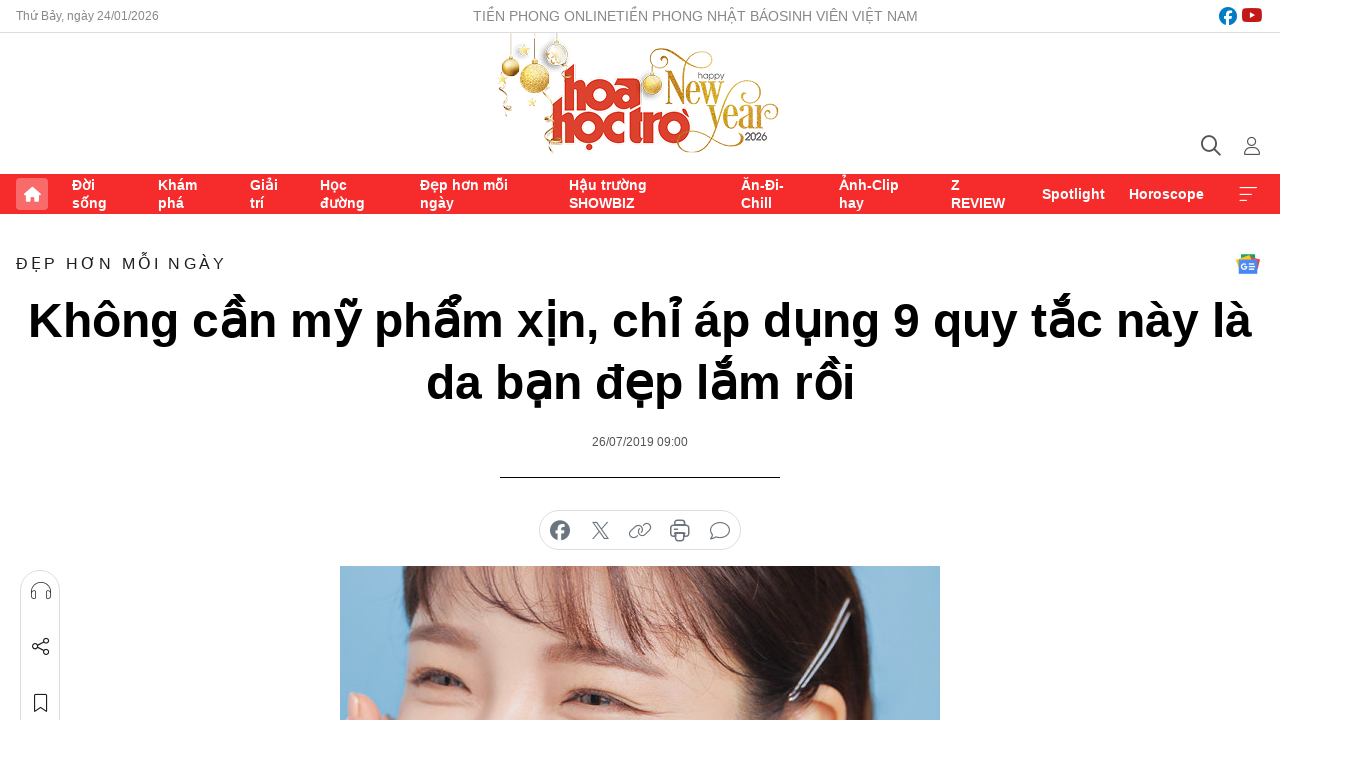

--- FILE ---
content_type: text/html;charset=utf-8
request_url: https://hoahoctro.tienphong.vn/khong-can-my-pham-xin-chi-ap-dung-9-quy-tac-nay-la-da-ban-dep-lam-roi-post1212620.tpo
body_size: 14771
content:
<!DOCTYPE html> <html lang="vi" class="hht "> <head> <title>Không cần mỹ phẩm xịn, chỉ áp dụng 9 quy tắc này là da bạn đẹp lắm rồi | Báo điện tử Tiền Phong</title> <meta name="description" content="Chỉ với những thói quen khoa học và tránh các sai lầm nhỏ nhặt hàng ngày thôi là da bạn đã đẹp rồi. "/> <meta name="keywords" content=""/> <meta name="news_keywords" content=""/> <meta http-equiv="Content-Type" content="text/html; charset=utf-8" /> <meta http-equiv="X-UA-Compatible" content="IE=edge"/> <meta http-equiv="refresh" content="1800" /> <meta name="revisit-after" content="1 days" /> <meta name="viewport" content="width=device-width, initial-scale=1"> <meta http-equiv="content-language" content="vi" /> <meta name="format-detection" content="telephone=no"/> <meta name="format-detection" content="address=no"/> <meta name="apple-mobile-web-app-capable" content="yes"> <meta name="apple-mobile-web-app-status-bar-style" content="black"> <meta name="apple-mobile-web-app-title" content="Báo điện tử Tiền Phong"/> <meta name="referrer" content="no-referrer-when-downgrade"/> <link rel="shortcut icon" href="https://cdn.tienphong.vn/assets/web/styles/img/h2t.png" type="image/x-icon" /> <link rel="preconnect" href="https://cdn.tienphong.vn"/> <link rel="dns-prefetch" href="https://cdn.tienphong.vn"/> <link rel="dns-prefetch" href="//www.google-analytics.com" /> <link rel="dns-prefetch" href="//www.googletagmanager.com" /> <link rel="dns-prefetch" href="//stc.za.zaloapp.com" /> <link rel="dns-prefetch" href="//fonts.googleapis.com" /> <script> var cmsConfig = { domainDesktop: 'https://hoahoctro.tienphong.vn', domainMobile: 'https://hoahoctro.tienphong.vn', domainApi: 'https://api.tienphong.vn', domainStatic: 'https://cdn.tienphong.vn', domainLog: 'https://log.tienphong.vn', googleAnalytics: 'G-749R1YGL4H,UA-161062453-1', siteId: 1, pageType: 1, objectId: 1212620, adsZone: 322, allowAds: false, adsLazy: true, antiAdblock: true, }; if (window.location.protocol !== 'https:' && window.location.hostname.indexOf('tienphong.vn') !== -1) { window.location = 'https://' + window.location.hostname + window.location.pathname + window.location.hash; } var USER_AGENT=window.navigator&&window.navigator.userAgent||"",IS_MOBILE=/Android|webOS|iPhone|iPod|BlackBerry|Windows Phone|IEMobile|Mobile Safari|Opera Mini/i.test(USER_AGENT);function setCookie(e,o,i){var n=new Date,i=(n.setTime(n.getTime()+24*i*60*60*1e3),"expires="+n.toUTCString());document.cookie=e+"="+o+"; "+i+";path=/;"}function getCookie(e){var o=document.cookie.indexOf(e+"="),i=o+e.length+1;return!o&&e!==document.cookie.substring(0,e.length)||-1===o?null:(-1===(e=document.cookie.indexOf(";",i))&&(e=document.cookie.length),unescape(document.cookie.substring(i,e)))}; </script> <script> if(USER_AGENT && USER_AGENT.indexOf("facebot") <= 0 && USER_AGENT.indexOf("facebookexternalhit") <= 0) { var query = ''; var hash = ''; if (window.location.search) query = window.location.search; if (window.location.hash) hash = window.location.hash; var canonicalUrl = 'https://hoahoctro.tienphong.vn/khong-can-my-pham-xin-chi-ap-dung-9-quy-tac-nay-la-da-ban-dep-lam-roi-post1212620.tpo' + query + hash ; var curUrl = decodeURIComponent(window.location.href); if(!location.port && canonicalUrl.startsWith("http") && curUrl != canonicalUrl){ window.location.replace(canonicalUrl); } } </script> <meta property="fb:app_id" content="398178286982123"/> <meta property="fb:pages" content="102790913161840"/> <meta name="author" content="Báo điện tử Tiền Phong" /> <meta name="copyright" content="Copyright © 2026 by Báo điện tử Tiền Phong" /> <meta name="RATING" content="GENERAL" /> <meta name="GENERATOR" content="Báo điện tử Tiền Phong" /> <meta content="Báo điện tử Tiền Phong" itemprop="sourceOrganization" name="source"/> <meta content="news" itemprop="genre" name="medium"/> <meta name="robots" content="noarchive, max-image-preview:large, index, follow" /> <meta name="GOOGLEBOT" content="noarchive, max-image-preview:large, index, follow" /> <link rel="canonical" href="https://hoahoctro.tienphong.vn/khong-can-my-pham-xin-chi-ap-dung-9-quy-tac-nay-la-da-ban-dep-lam-roi-post1212620.tpo" /> <meta property="og:site_name" content="Báo điện tử Tiền Phong"/> <meta property="og:rich_attachment" content="true"/> <meta property="og:type" content="article"/> <meta property="og:url" content="https://hoahoctro.tienphong.vn/khong-can-my-pham-xin-chi-ap-dung-9-quy-tac-nay-la-da-ban-dep-lam-roi-post1212620.tpo"/> <meta property="og:image" content="https://cdn.tienphong.vn/images/bdfc554ea35983ad68a96e0050b6e2cb727a69e0663bc6321747f6e79028d362ca5827e6927b8efa4114243ca0f4612c45a151091c37140ecae8c327e1ef1968ae36ec2b37d0ce26295c4490e7a0f209/5d3aa063b7dfa-kem-duong-trang-600x450.jpg.webp"/> <meta property="og:image:width" content="1200"/> <meta property="og:image:height" content="630"/> <meta property="og:title" content="Không cần mỹ phẩm xịn, chỉ áp dụng 9 quy tắc này là da bạn đẹp lắm rồi"/> <meta property="og:description" content="Chỉ với những thói quen khoa học và tránh các sai lầm nhỏ nhặt hàng ngày thôi là da bạn đã đẹp rồi. "/> <meta name="twitter:card" value="summary"/> <meta name="twitter:url" content="https://hoahoctro.tienphong.vn/khong-can-my-pham-xin-chi-ap-dung-9-quy-tac-nay-la-da-ban-dep-lam-roi-post1212620.tpo"/> <meta name="twitter:title" content="Không cần mỹ phẩm xịn, chỉ áp dụng 9 quy tắc này là da bạn đẹp lắm rồi"/> <meta name="twitter:description" content="Chỉ với những thói quen khoa học và tránh các sai lầm nhỏ nhặt hàng ngày thôi là da bạn đã đẹp rồi. "/> <meta name="twitter:image" content="https://cdn.tienphong.vn/images/bdfc554ea35983ad68a96e0050b6e2cb727a69e0663bc6321747f6e79028d362ca5827e6927b8efa4114243ca0f4612c45a151091c37140ecae8c327e1ef1968ae36ec2b37d0ce26295c4490e7a0f209/5d3aa063b7dfa-kem-duong-trang-600x450.jpg.webp"/> <meta name="twitter:site" content="@Báo điện tử Tiền Phong"/> <meta name="twitter:creator" content="@Báo điện tử Tiền Phong"/> <meta property="article:publisher" content="https://www.facebook.com/www.tienphong.vn/" /> <meta property="article:tag" content=""/> <meta property="article:section" content="Đẹp hơn mỗi ngày,Hoa học trò" /> <meta property="article:published_time" content="2019-07-26T16:00:00+0700"/> <meta property="article:modified_time" content="2019-07-26T13:41:27+0700"/> <script type="application/ld+json"> { "@context" : "https://schema.org", "@type" : "WebSite", "name": "Báo điện tử Tiền Phong", "url": "https://hoahoctro.tienphong.vn", "alternateName" : "Hoa học trò, chuyên trang của Báo điện tử Tiền Phong", "potentialAction": { "@type": "SearchAction", "target": { "@type": "EntryPoint", "urlTemplate": "https://hoahoctro.tienphong.vn/search/?q={search_term_string}" }, "query-input": "required name=search_term_string" } } </script> <script type="application/ld+json"> { "@context":"http://schema.org", "@type":"BreadcrumbList", "itemListElement":[ { "@type":"ListItem", "position":1, "item":{ "@id":"https://hoahoctro.tienphong.vn/hht-dep-hon-moi-ngay/", "name":"Đẹp hơn mỗi ngày" } } ] } </script> <script type="application/ld+json"> { "@context": "http://schema.org", "@type": "NewsArticle", "mainEntityOfPage":{ "@type":"WebPage", "@id":"https://hoahoctro.tienphong.vn/khong-can-my-pham-xin-chi-ap-dung-9-quy-tac-nay-la-da-ban-dep-lam-roi-post1212620.tpo" }, "headline": "Không cần mỹ phẩm xịn, chỉ áp dụng 9 quy tắc này là da bạn đẹp lắm rồi", "description": "Chỉ với những thói quen khoa học và tránh các sai lầm nhỏ nhặt hàng ngày thôi là da bạn đã đẹp rồi.", "image": { "@type": "ImageObject", "url": "https://cdn.tienphong.vn/images/bdfc554ea35983ad68a96e0050b6e2cb727a69e0663bc6321747f6e79028d362ca5827e6927b8efa4114243ca0f4612c45a151091c37140ecae8c327e1ef1968ae36ec2b37d0ce26295c4490e7a0f209/5d3aa063b7dfa-kem-duong-trang-600x450.jpg.webp", "width" : 1200, "height" : 675 }, "datePublished": "2019-07-26T16:00:00+0700", "dateModified": "2019-07-26T13:41:27+0700", "author": { "@type": "Person", "name": "" }, "publisher": { "@type": "Organization", "name": "Báo điện tử Tiền Phong", "logo": { "@type": "ImageObject", "url": "https://cdn.tienphong.vn/assets/web/styles/img/tienphong-logo-2025.png" } } } </script> <link rel="preload" href="https://cdn.tienphong.vn/assets/web/styles/css/main.min-1.0.70.css" as="style"> <link rel="preload" href="https://cdn.tienphong.vn/assets/web/js/main.min-1.0.38.js" as="script"> <link rel="preload" href="https://common.mcms.one/assets/js/web/story.min-0.0.9.js" as="script"> <link rel="preload" href="https://cdn.tienphong.vn/assets/web/js/detail.min-1.0.19.js" as="script"> <link id="cms-style" rel="stylesheet" href="https://cdn.tienphong.vn/assets/web/styles/css/main.min-1.0.70.css"> <style>i.ic-live { background: url(http://cdn.tienphong.vn/assets/web/styles/img/liveicon-min.png) center 2px no-repeat; display: inline-block!important; background-size: contain; height: 24px; width: 48px;
} .ic-live::before { content: "";
} .rss-page li { list-style: square; margin-left: 30px;
} .rss-page li a { color: var(--primary);
} .rss-page ul ul { margin-bottom: inherit;
} .rss-page li li { list-style: circle;
} .hht .mega-menu .expand-wrapper .relate-website .tpo, .hht .mega-menu .relate-website-megamenu .tpo, .svvn .mega-menu .expand-wrapper .relate-website .tpo, .svvn .mega-menu .relate-website-megamenu .tpo { height: 30px;
} .hht .basic-box-13 .left .story:first-child .story__thumb img, .hht .basic-box-13 .right .story:first-child .story__thumb img { width: 670px;
} .hht #sdaWeb_SdaTop { padding-bottom: 20px;
}</style> <script type="text/javascript"> var _metaOgUrl = 'https://hoahoctro.tienphong.vn/khong-can-my-pham-xin-chi-ap-dung-9-quy-tac-nay-la-da-ban-dep-lam-roi-post1212620.tpo'; var page_title = document.title; var tracked_url = window.location.pathname + window.location.search + window.location.hash; var cate_path = 'hht-dep-hon-moi-ngay'; if (cate_path.length > 0) { tracked_url = "/" + cate_path + tracked_url; } </script> <script async="" src="https://www.googletagmanager.com/gtag/js?id=G-749R1YGL4H"></script> <script> window.dataLayer = window.dataLayer || []; function gtag(){dataLayer.push(arguments);} gtag('js', new Date()); gtag('config', 'G-749R1YGL4H', {page_path: tracked_url}); gtag('config', 'UA-161062453-1', {page_path: tracked_url}); </script> <script>window.dataLayer = window.dataLayer || [];dataLayer.push({'pageCategory': '/hht\-dep\-hon\-moi\-ngay'});</script> <script> window.dataLayer = window.dataLayer || []; dataLayer.push({ 'event': 'Pageview', 'articleId': '1212620', 'articleTitle': 'Không cần mỹ phẩm xịn, chỉ áp dụng 9 quy tắc này là da bạn đẹp lắm rồi', 'articleCategory': 'Đẹp hơn mỗi ngày,Hoa học trò', 'articleAlowAds': false, 'articleType': 'detail', 'articlePublishDate': '2019-07-26T16:00:00+0700', 'articleThumbnail': 'https://cdn.tienphong.vn/images/bdfc554ea35983ad68a96e0050b6e2cb727a69e0663bc6321747f6e79028d362ca5827e6927b8efa4114243ca0f4612c45a151091c37140ecae8c327e1ef1968ae36ec2b37d0ce26295c4490e7a0f209/5d3aa063b7dfa-kem-duong-trang-600x450.jpg.webp', 'articleShortUrl': 'https://hoahoctro.tienphong.vn/khong-can-my-pham-xin-chi-ap-dung-9-quy-tac-nay-la-da-ban-dep-lam-roi-post1212620.tpo', 'articleFullUrl': 'https://hoahoctro.tienphong.vn/khong-can-my-pham-xin-chi-ap-dung-9-quy-tac-nay-la-da-ban-dep-lam-roi-post1212620.tpo', }); </script> <script type='text/javascript'> gtag('event', 'article_page',{ 'articleId': '1212620', 'articleTitle': 'Không cần mỹ phẩm xịn, chỉ áp dụng 9 quy tắc này là da bạn đẹp lắm rồi', 'articleCategory': 'Đẹp hơn mỗi ngày,Hoa học trò', 'articleAlowAds': false, 'articleType': 'detail', 'articlePublishDate': '2019-07-26T16:00:00+0700', 'articleThumbnail': 'https://cdn.tienphong.vn/images/bdfc554ea35983ad68a96e0050b6e2cb727a69e0663bc6321747f6e79028d362ca5827e6927b8efa4114243ca0f4612c45a151091c37140ecae8c327e1ef1968ae36ec2b37d0ce26295c4490e7a0f209/5d3aa063b7dfa-kem-duong-trang-600x450.jpg.webp', 'articleShortUrl': 'https://hoahoctro.tienphong.vn/khong-can-my-pham-xin-chi-ap-dung-9-quy-tac-nay-la-da-ban-dep-lam-roi-post1212620.tpo', 'articleFullUrl': 'https://hoahoctro.tienphong.vn/khong-can-my-pham-xin-chi-ap-dung-9-quy-tac-nay-la-da-ban-dep-lam-roi-post1212620.tpo', }); </script> </head> <body class=" detail-page "> <div id="sdaWeb_SdaMasthead" class="rennab banner-top" data-platform="1" data-position="Web_SdaMasthead" style="display:none"> </div> <header class="site-header"> <div class="top-wrapper"> <div class="container"> <span class="time" id="today"></span> <div class="relate-website"> <a href="https://tienphong.vn" class="website tpo" target="_blank" rel="nofollow" title="Tiền Phong Online">Tiền Phong Online</a> <a href="https://tienphong.vn/nhat-bao/" class="website tpo" title="Tiền Phong Nhật báo" target="_blank" rel="nofollow">Tiền Phong Nhật báo</a> <a href="https://svvn.tienphong.vn" class="website svvn" target="_blank" rel="nofollow" title="Sinh viên Việt Nam">Sinh viên Việt Nam</a> </div> <div class="lang-social"> <div class="social"> <a href="https://www.facebook.com/hoahoctro.vn" target="_blank" rel="nofollow" title="facebook"> <i class="ic-facebook"></i> </a> <a href="https://www.youtube.com/channel/UCtalnZVcscFoCo4lrpa37CA" target="_blank" rel="nofollow" title="youtube"> <i class="ic-youtube"></i> </a> </div> </div> </div> </div> <div class="main-wrapper"> <div class="container"> <h3><a class="logo" href="/" title="Báo điện tử Tiền Phong">Báo điện tử Tiền Phong</a></h3> <div class="search-wrapper"> <span class="ic-search"></span> <div class="search-form"> <input class="form-control txtsearch" placeholder="Tìm kiếm"> <i class="ic-close"></i> </div> </div> <div class="user" id="userprofile"> <span class="ic-user"></span> </div> </div> </div> <div class="navigation-wrapper"> <div class="container"> <ul class="menu"> <li><a href="/" class="home" title="Trang chủ">Trang chủ</a></li> <li> <a class="text" href="https://hoahoctro.tienphong.vn/hht-doi-song/" title="Đời sống">Đời sống</a> </li> <li> <a class="text" href="https://hoahoctro.tienphong.vn/hht-kham-pha/" title="Khám phá">Khám phá</a> </li> <li> <a class="text" href="https://hoahoctro.tienphong.vn/hht-giai-tri/" title="Giải trí">Giải trí</a> </li> <li> <a class="text" href="https://hoahoctro.tienphong.vn/hht-hoc-duong/" title="Học đường">Học đường</a> </li> <li> <a class="text" href="https://hoahoctro.tienphong.vn/hht-dep-hon-moi-ngay/" title="Đẹp hơn mỗi ngày">Đẹp hơn mỗi ngày</a> </li> <li> <a class="text" href="https://hoahoctro.tienphong.vn/hht-hau-truong-showbiz/" title="Hậu trường SHOWBIZ">Hậu trường SHOWBIZ</a> </li> <li> <a class="text" href="https://hoahoctro.tienphong.vn/hht-an-di-chill/" title="Ăn-Đi-Chill">Ăn-Đi-Chill</a> </li> <li> <a class="text" href="https://hoahoctro.tienphong.vn/hht-anh-clip-hay/" title="Ảnh-Clip hay">Ảnh-Clip hay</a> </li> <li> <a class="text" href="https://hoahoctro.tienphong.vn/z-review/" title="Z REVIEW">Z REVIEW</a> </li> <li> <a class="text" href="https://hoahoctro.tienphong.vn/hht-spotlight/" title="Spotlight">Spotlight</a> </li> <li> <a class="text" href="https://hoahoctro.tienphong.vn/hht-horoscope/" title="Horoscope">Horoscope</a> </li> <li><a href="javascript:void(0);" class="expansion" title="Xem thêm">Xem thêm</a></li> </ul> <div class="mega-menu"> <div class="container"> <div class="menu-wrapper"> <div class="wrapper"> <span class="label">Chuyên mục</span> <div class="item"> <a class="title" href="https://hoahoctro.tienphong.vn/hht-doi-song/" title="Đời sống">Đời sống</a> </div> <div class="item"> <a class="title" href="https://hoahoctro.tienphong.vn/hht-kham-pha/" title="Khám phá">Khám phá</a> </div> <div class="item"> <a class="title" href="https://hoahoctro.tienphong.vn/hht-giai-tri/" title="Giải trí">Giải trí</a> </div> <div class="item"> <a class="title" href="https://hoahoctro.tienphong.vn/hht-hoc-duong/" title="Học đường">Học đường</a> </div> <div class="item"> <a class="title" href="https://hoahoctro.tienphong.vn/hht-dep-hon-moi-ngay/" title="Đẹp hơn mỗi ngày">Đẹp hơn mỗi ngày</a> </div> <div class="item"> <a class="title" href="https://hoahoctro.tienphong.vn/hht-hau-truong-showbiz/" title="Hậu trường SHOWBIZ">Hậu trường SHOWBIZ</a> </div> <div class="item"> <a class="title" href="https://hoahoctro.tienphong.vn/hht-an-di-chill/" title="Ăn-Đi-Chill">Ăn-Đi-Chill</a> </div> <div class="item"> <a class="title" href="https://hoahoctro.tienphong.vn/hht-anh-clip-hay/" title="Ảnh-Clip hay">Ảnh-Clip hay</a> </div> <div class="item"> <a class="title" href="https://hoahoctro.tienphong.vn/z-review/" title="Z REVIEW">Z REVIEW</a> </div> <div class="item"> <a class="title" href="https://hoahoctro.tienphong.vn/hht-spotlight/" title="Spotlight">Spotlight</a> </div> <div class="item"> <a class="title" href="https://hoahoctro.tienphong.vn/hht-dung-bo-lo/" title="Đừng bỏ lỡ!">Đừng bỏ lỡ!</a> </div> <div class="item"> <a class="title" href="https://hoahoctro.tienphong.vn/hht-horoscope/" title="Horoscope">Horoscope</a> </div> <div class="item"> <a class="title" href="https://hoahoctro.tienphong.vn/hht-suoi-am-trai-tim/" title="Sưởi ấm trái tim">Sưởi ấm trái tim</a> </div> <div class="item"> <a class="title" href="https://hoahoctro.tienphong.vn/hht-cong-dan-so/" title="Công dân số">Công dân số</a> </div> <div class="item"> <a class="title" href="https://hoahoctro.tienphong.vn/hht-cam-nang-teen/" title="Cẩm nang teen">Cẩm nang teen</a> </div> <div class="item"> <a class="title" href="https://hoahoctro.tienphong.vn/hht-ket-noi-hoa-hoc-tro/" title="Kết nối Hoa Học Trò">Kết nối Hoa Học Trò</a> </div> </div> </div> <div class="expand-wrapper"> <div class="relate-website"> <span class="title">Các trang khác</span> <a href="https://tienphong.vn" class="website tpo" target="_blank" rel="nofollow" title="Tiền Phong Online">Tiền Phong Online</a> <a href="https://svvn.tienphong.vn" class="website svvn" target="_blank" rel="nofollow" title="Sinh viên Việt Nam">Sinh viên Việt Nam</a> </div> <div class="wrapper"> <span class="title">Liên hệ quảng cáo</span> <span class="text"> <i class="ic-phone"></i> <a href="tel:+84909559988">0909559988</a> </span> <span class="text"> <i class="ic-mail"></i> <a href="mailto:booking@baotienphong.com.vn">booking@baotienphong.com.vn</a> </span> </div> <div class="wrapper"> <span class="title">Tòa soạn</span> <span class="text"> <i class="ic-location"></i> <address>15 Hồ Xuân Hương, Hà Nội</address> </span> <span class="text"> <i class="ic-phone"></i> <a href="tel:+842439431250">024.39431250</a> </span> </div> <div class="wrapper"> <span class="title">Đặt mua báo in</span> <span class="text"> <i class="ic-phone"></i> <a href="tel:+842439439664">(024)39439664</a> </span> <span class="text"> <i class="ic-phone"></i> <a href="tel:+84908988666">0908988666</a> </span> </div> <div class="wrapper"> <a href="/ban-doc-lam-bao.tpo" class="send" title="Bạn đọc làm báo"><i class="ic-send"></i>Bạn đọc làm báo</a> <a href="#" class="companion" title="Đồng hành cùng Tiền phong">Đồng hành cùng Tiền phong</a> </div> <div class="link"> <a href="/toa-soan.tpo" class="text" title="Giới thiệu<">Giới thiệu</a> <a href="/nhat-bao/" class="text" title="Nhật báo">Nhật báo</a> <a href="/topics.html" class="text" title="Sự kiện">Sự kiện</a> <a href="/quang-cao.tpo" class="text" title="Quảng cáo">Quảng cáo</a> </div> <div class="top-social"> <a href="javascript:void(0);" class="title" title="Theo dõi Báo Tiền phong trên">Theo dõi Báo Tiền phong trên</a> <a href="https://www.facebook.com/www.tienphong.vn/" class="facebook" target="_blank" rel="nofollow">fb</a> <a href="https://www.youtube.com/@baotienphong" class="youtube" target="_blank" rel="nofollow">yt</a> <a href="https://www.tiktok.com/@baotienphong.official" class="tiktok" target="_blank" rel="nofollow">tt</a> <a href="https://zalo.me/783607375436573981" class="zalo" target="_blank" rel="nofollow">zl</a> <a href="https://news.google.com/publications/CAAiEF9pVTo7tHQ-AT_ZBUo_100qFAgKIhBfaVU6O7R0PgE_2QVKP9dN?hl=vi&gl=VN&ceid=VN:vi" class="google" target="_blank" rel="nofollow">gg</a> </div> </div> </div> </div> </div> </div> </header> <div class="site-body"> <div id="sdaWeb_SdaBackground" class="rennab " data-platform="1" data-position="Web_SdaBackground" style="display:none"> </div> <div class="container"> <div id="sdaWeb_SdaArticeTop" class="rennab " data-platform="1" data-position="Web_SdaArticeTop" style="display:none"> </div> <div class="article"> <div class="breadcrumb breadcrumb-detail"> <h2 class="main"> <a href="https://hoahoctro.tienphong.vn/hht-dep-hon-moi-ngay/" title="Đẹp hơn mỗi ngày" class="active">Đẹp hơn mỗi ngày</a> </h2> </div> <a href="https://news.google.com/publications/CAAiEF9pVTo7tHQ-AT_ZBUo_100qFAgKIhBfaVU6O7R0PgE_2QVKP9dN?hl=vi&gl=VN&ceid=VN:vi" class="img-ggnews" target="_blank" title="Google News">Google News</a> <div class="article__header"> <h1 class="article__title cms-title"> Không cần mỹ phẩm xịn, chỉ áp dụng 9 quy tắc này là da bạn đẹp lắm rồi </h1> <div class="article__meta"> <time class="time" datetime="2019-07-26T16:00:00+0700" data-time="1564131600" data-friendly="false">26/07/2019 16:00</time> <meta class="cms-date" itemprop="datePublished" content="2019-07-26T16:00:00+0700"> </div> </div> <div class="features article__social"> <a href="#tts" title="Nghe"> <i class="ic-hear"></i>Nghe </a> <a href="javascript:void(0);" class="item" title="Chia sẻ" data-href="https://hoahoctro.tienphong.vn/khong-can-my-pham-xin-chi-ap-dung-9-quy-tac-nay-la-da-ban-dep-lam-roi-post1212620.tpo" data-rel="facebook"> <i class="ic-share"></i>Chia sẻ </a> <a href="javascript:void(0);" class="sendbookmark hidden" onclick="ME.sendBookmark(this, 1212620);" data-id="1212620" title="Lưu bài viết"> <i class="ic-bookmark"></i>Lưu tin </a> <a href="#comment1212620" title="Bình luận"> <i class="ic-feedback"></i>Bình luận </a> <a href="https://hoahoctro.tienphong.vn/hht-dep-hon-moi-ngay/" title="Trở về"> <i class="ic-leftLong"></i>Trở về </a> </div> <div class="audio-social"> <div class="social article__social"> <a href="javascript:void(0);" class="item fb" data-href="https://hoahoctro.tienphong.vn/khong-can-my-pham-xin-chi-ap-dung-9-quy-tac-nay-la-da-ban-dep-lam-roi-post1212620.tpo" data-rel="facebook" title="Facebook"> <i class="ic-facebook"></i>chia sẻ </a> <a href="javascript:void(0);" class="item twitterX" data-href="https://hoahoctro.tienphong.vn/khong-can-my-pham-xin-chi-ap-dung-9-quy-tac-nay-la-da-ban-dep-lam-roi-post1212620.tpo" data-rel="twitter" title="Twitter"> <i class="ic-twitterX"></i>chia sẻ </a> <a href="javascript:void(0);" class="item link" data-href="https://hoahoctro.tienphong.vn/khong-can-my-pham-xin-chi-ap-dung-9-quy-tac-nay-la-da-ban-dep-lam-roi-post1212620.tpo" data-rel="copy" title="Copy link"> <i class="ic-link"></i>copy link </a> <a href="javascript:void(0);" class="printer sendprint" title="In bài viết"> <i class="ic-printer"></i>in báo </a> <a href="#comment1212620" class="comment" title="Bình luận"> <i class="ic-feedback"></i>bình luận </a> </div> </div> <figure class="article__avatar "> <img class="cms-photo" src="https://cdn.tienphong.vn/images/c584fb042c0bfe767be7947fef0eb29a813d8d8046f8236f77977eb8020af63fd53cc3b444c09ca874e1e337831a9b36de00b228cdb5a7904972b970b5c8ee21/5d3aa063b7dfa-kem-duong-trang-600x450.jpg" alt="Không cần mỹ phẩm xịn, chỉ áp dụng 9 quy tắc này là da bạn đẹp lắm rồi" cms-photo-caption="Không cần mỹ phẩm xịn, chỉ áp dụng 9 quy tắc này là da bạn đẹp lắm rồi"/> </figure> <div id="sdaWeb_SdaArticleAfterAvatar" class="rennab " data-platform="1" data-position="Web_SdaArticleAfterAvatar" style="display:none"> </div> <div class="article__sapo cms-desc"> HHTO - Chỉ với những thói quen khoa học và tránh các sai lầm nhỏ nhặt hàng ngày thôi là da bạn đã đẹp rồi.
</div> <div id="sdaWeb_SdaArticleAfterSapo" class="rennab " data-platform="1" data-position="Web_SdaArticleAfterSapo" style="display:none"> </div> <div class="article__body zce-content-body cms-body" itemprop="articleBody"> <p><strong>Không dùng những mỹ phẩm “trái vùng da”</strong></p>
<p>Nếu bạn đột ngột hết kem làm ẩm thì chịu khó đừng bôi, cho đến khi có lọ mới. Tránh các phương pháp chữa cháy như lấy kem dưỡng thể bôi lên mặt, hay lấy kem làm mềm tay dùng đỡ. Những sản phẩm này quá nhiều chất dầu béo cho vùng da mặt nên có thể gây mụn. Mỗi vùng da, mỗi lứa tuổi có một cấu tạo khác nhau nên thành phần kem dưỡng sẽ khác nhau.</p>
<figure class="picture"> <img src="[data-uri]" alt="" class="lazyload cms-photo" data-large-src="https://cdn.tienphong.vn/images/f2e13314a4b37118c8db0736b61981eb4e5550242fbb93c1dc0a3e79fa698d9f9ae35b71741ada86556700a6fd75f2d3f79a67a468b8baa633f6598c360c379d/5d3aa063b7dfa-kem-duong-trang.jpg" data-src="https://cdn.tienphong.vn/images/82d82846f0198d148dc4ddbf372056044e5550242fbb93c1dc0a3e79fa698d9f9ae35b71741ada86556700a6fd75f2d3f79a67a468b8baa633f6598c360c379d/5d3aa063b7dfa-kem-duong-trang.jpg">
</figure>
<p><strong>Nước nóng không “thân” với da mặt</strong></p>
<p>Rửa mặt bằng nước nóng có thể rất dễ chịu. Cảm giác là từng lỗ chân lông mở rộng thải hết chất bã ra khỏi mặt, đúng không? Tiếp xúc với nước quá nóng ngày qua ngày có thể làm màu da mặt của bạn trở nên bất thường. Thậm chí là gây ra sự khác biệt của da vùng trán và da vùng chân tóc . Bạn sẽ trông như đang đeo mặt nạ vậy.</p>
<p><strong>Da cổ cần được chăm sóc đặc biệt</strong></p>
<p>Bạn có thể thích một làn da nâu mạnh khỏe. Nhưng khi phơi nắng, nhớ thoa kem chống nắng kĩ lưỡng cho vùng cổ vì da nơi đây mỏng và nhạy cảm. Nếu bị cháy nắng thì lâu khỏi vô cùng.</p>
<p><strong>Tránh tay không xoa xoa mặt</strong></p>
<p>Hãy nghĩ đến những món đồ mà tay bạn đã chạm vào trong suốt ngày: Tiền, quần áo, túi xách, xe cộ, người khác, thức ăn… Những món ấy đã “thân tặng” cho bạn bao nhiêu là vi khuẩn, vì vậy nên tránh thói quen đưa tay lên xoa xoa mặt. Về nhà, trước khi tẩy trang hay rửa mặt, nên vệ sinh tay sạch sẽ trước.</p>
<figure class="picture"> <img src="[data-uri]" alt="" class="lazyload cms-photo" data-large-src="https://cdn.tienphong.vn/images/f2e13314a4b37118c8db0736b61981eb7304803e53715d966f0fb447254f992f64e6cc4ccab17ff9b45f0aa35caad4e421efa14bb76fea9dc1e760ba709a28c019c1811aa3e61533dce3dad64d1517bf/5d3aa06279dd7-cham-soc-da-mat2-2018-04-15-10-54.png" data-src="https://cdn.tienphong.vn/images/82d82846f0198d148dc4ddbf372056047304803e53715d966f0fb447254f992f64e6cc4ccab17ff9b45f0aa35caad4e421efa14bb76fea9dc1e760ba709a28c019c1811aa3e61533dce3dad64d1517bf/5d3aa06279dd7-cham-soc-da-mat2-2018-04-15-10-54.png">
</figure>
<p><strong>Nước làm mềm vải có thể gây “ngộ độc” da</strong></p>
<p>Tất nhiên nước làm mềm vải sẽ không tiếp xúc trực tiếp với da mặt bạn, mà qua trung gian là chiếc bao gối. Chất mềm vải tuy làm bao gối êm ái thơm tho, sờ nắn ôm ấp rất sướng, nhưng nó sẽ tẩm một lớp chất hóa học vào bao gối. Những chất này có thể bịt kín những lỗ chân lông, gây mụn đầu đen.</p>
<p><strong>Nước hoa + Mặt trời = Đèn pin!</strong></p>
<p>Nếu vùng da được phun xịt nước hoa tiếp xúc trực tiếp với ánh sáng mặt trời, các hóa chất sẽ xảy ra phản ứng và làn da bạn phải hứng chịu tất cả! Hậu quả của dị ứng ánh sáng mặt trời do nước hoa là các loại mụn và có thể còn thâm da. Do vậy, nếu ra nắng, nên bôi nước hoa vào vùng ngực hay phần khuỷu tay có tay áo che.</p>
<figure class="picture"> <img src="[data-uri]" alt="" class="lazyload cms-photo" data-large-src="https://cdn.tienphong.vn/images/f2e13314a4b37118c8db0736b61981eb67b04cc9ef4d3d02b10c53e642ce26933cc2bc3a3b09542aaad10d49ffc7dfa07a97cf1e984be5d8c877f55c1e81db36/5d3aa06111274-xitnuochoa4202217592.jpg" data-src="https://cdn.tienphong.vn/images/82d82846f0198d148dc4ddbf3720560467b04cc9ef4d3d02b10c53e642ce26933cc2bc3a3b09542aaad10d49ffc7dfa07a97cf1e984be5d8c877f55c1e81db36/5d3aa06111274-xitnuochoa4202217592.jpg">
</figure>
<p><strong>Có một triệu tế bào da lìa đời cứ mỗi 40 phút</strong></p>
<p>Và khi chúng rơi ra khỏi cơ thể, sẽ kết hợp với các loại chất bẩn có sẵn trong môi trường làm thành một tổ hợp bụi bẩn đáng sợ. Chúng bám vào quần áo, chăn gối, tất cả các vật dụng, thành “nhà” cho vi trùng sau đó vi trùng càng dễ tiếp cận gây bệnh da cho bạn. Do vậy, ngoài vệ sinh cơ thể, nhớ vệ sinh phòng ốc, tủ quần áo của mình thường xuyên.</p>
<p><strong>Son dưỡng có thể gây nẻ môi</strong></p>
<p>Sự thật là trong thành phần của nhiều loại son dưỡng có các chất thu hút hơi ẩm. Da môi mà gặp ẩm thì sẽ phản ứng bằng cách nẻ ra, gây đau và có khi nhiễm trùng. Vì vậy son dưỡng chỉ hiệu quả tối ưu với 2 lần/ngày mà thôi. Những ai nghiện son dưỡng nên nghiên cứu lại đi nhé!</p>
<figure class="picture"> <img src="[data-uri]" alt="" class="lazyload cms-photo" data-large-src="https://cdn.tienphong.vn/images/f2e13314a4b37118c8db0736b61981ebb1276180081221b9e4399208c369e4397502d4398ca0c4c39226cad9d1fd7a1891c395aaa9493e5cdaf349cad3d4a15e/5d3aa061db11b-download.jpg" data-src="https://cdn.tienphong.vn/images/82d82846f0198d148dc4ddbf37205604b1276180081221b9e4399208c369e4397502d4398ca0c4c39226cad9d1fd7a1891c395aaa9493e5cdaf349cad3d4a15e/5d3aa061db11b-download.jpg">
</figure>
<p><strong>Thời điểm vàng để đắp mặt nạ</strong></p>
<p>Là ngay sau khi tắm. Nước sẽ làm nở các lỗ chân lông, nên nếu đắp mặt nạ lúc này, các dưỡng chất sẽ thấm nhanh và hiệu quả hơn.</p> <div id="sdaWeb_SdaArticleAfterBody" class="rennab " data-platform="1" data-position="Web_SdaArticleAfterBody" style="display:none"> </div> </div> <div class="article-footer"> <div class="article__source"> <div class="source"> <span class="name">sách Những Điều Beauty Blogger Không “Hé Răng” Với Bạn</span> </div> </div> <div id="sdaWeb_SdaArticleAfterTag" class="rennab " data-platform="1" data-position="Web_SdaArticleAfterTag" style="display:none"> </div> <div class="wrap-comment" id="comment1212620" data-id="1212620" data-type="20"></div> <div id="sdaWeb_SdaArticleAfterComment" class="rennab " data-platform="1" data-position="Web_SdaArticleAfterComment" style="display:none"> </div> </div> </div> <div class="col size-300"> <div class="main-col content-col"> <div id="sdaWeb_SdaArticleAfterBody1" class="rennab " data-platform="1" data-position="Web_SdaArticleAfterBody1" style="display:none"> </div> <div id="sdaWeb_SdaArticleAfterBody2" class="rennab " data-platform="1" data-position="Web_SdaArticleAfterBody2" style="display:none"> </div> <div class="basic-box-9"> <h3 class="box-heading"> <a href="https://hoahoctro.tienphong.vn/hht-dep-hon-moi-ngay/" title="Đẹp hơn mỗi ngày" class="title"> Cùng chuyên mục </a> </h3> <div class="box-content content-list" data-source="hht-recommendation-322"> <article class="story" data-id="1815229"> <figure class="story__thumb"> <a class="cms-link" href="https://hoahoctro.tienphong.vn/singles-inferno-5-hoa-hau-trai-dat-thanh-phan-dien-vi-dong-thai-gay-tranh-cai-post1815229.tpo" title="Single&#39;s Inferno 5: Hoa hậu Trái Đất thành &#34;phản diện&#34; vì động thái gây tranh cãi"> <img class="lazyload" src="[data-uri]" data-src="https://cdn.tienphong.vn/images/354fc1c37420ec92a573ea55e286488768f9ae6650876b886613f8c02ceb954d82c7b4b1a20891a69d61fb812a7c7ca6121716adb264d506c290b152b5e95b8605775c227a5df6adaaffaff9ebbd9055e719fed96f1ea8710a6dd2b19e2e04cc/ava-choi-mina-sue-singles-inferno-5-male-1.jpg.webp" data-srcset="https://cdn.tienphong.vn/images/354fc1c37420ec92a573ea55e286488768f9ae6650876b886613f8c02ceb954d82c7b4b1a20891a69d61fb812a7c7ca6121716adb264d506c290b152b5e95b8605775c227a5df6adaaffaff9ebbd9055e719fed96f1ea8710a6dd2b19e2e04cc/ava-choi-mina-sue-singles-inferno-5-male-1.jpg.webp 1x, https://cdn.tienphong.vn/images/425eb0a39b1a67a863aa8137d59236db68f9ae6650876b886613f8c02ceb954d82c7b4b1a20891a69d61fb812a7c7ca6121716adb264d506c290b152b5e95b8605775c227a5df6adaaffaff9ebbd9055e719fed96f1ea8710a6dd2b19e2e04cc/ava-choi-mina-sue-singles-inferno-5-male-1.jpg.webp 2x" alt="Single&#39;s Inferno 5: Hoa hậu Trái Đất thành &#34;phản diện&#34; vì động thái gây tranh cãi"> <noscript><img src="https://cdn.tienphong.vn/images/354fc1c37420ec92a573ea55e286488768f9ae6650876b886613f8c02ceb954d82c7b4b1a20891a69d61fb812a7c7ca6121716adb264d506c290b152b5e95b8605775c227a5df6adaaffaff9ebbd9055e719fed96f1ea8710a6dd2b19e2e04cc/ava-choi-mina-sue-singles-inferno-5-male-1.jpg.webp" srcset="https://cdn.tienphong.vn/images/354fc1c37420ec92a573ea55e286488768f9ae6650876b886613f8c02ceb954d82c7b4b1a20891a69d61fb812a7c7ca6121716adb264d506c290b152b5e95b8605775c227a5df6adaaffaff9ebbd9055e719fed96f1ea8710a6dd2b19e2e04cc/ava-choi-mina-sue-singles-inferno-5-male-1.jpg.webp 1x, https://cdn.tienphong.vn/images/425eb0a39b1a67a863aa8137d59236db68f9ae6650876b886613f8c02ceb954d82c7b4b1a20891a69d61fb812a7c7ca6121716adb264d506c290b152b5e95b8605775c227a5df6adaaffaff9ebbd9055e719fed96f1ea8710a6dd2b19e2e04cc/ava-choi-mina-sue-singles-inferno-5-male-1.jpg.webp 2x" alt="Single&#39;s Inferno 5: Hoa hậu Trái Đất thành &#34;phản diện&#34; vì động thái gây tranh cãi" class="image-fallback"></noscript> </a> </figure> <h2 class="story__heading" data-tracking="1815229"> <a class="cms-link " href="https://hoahoctro.tienphong.vn/singles-inferno-5-hoa-hau-trai-dat-thanh-phan-dien-vi-dong-thai-gay-tranh-cai-post1815229.tpo" title="Single&#39;s Inferno 5: Hoa hậu Trái Đất thành &#34;phản diện&#34; vì động thái gây tranh cãi"> Single's Inferno 5: Hoa hậu Trái Đất thành "phản diện" vì động thái gây tranh cãi </a> </h2> </article> <article class="story" data-id="1815081"> <figure class="story__thumb"> <a class="cms-link" href="https://hoahoctro.tienphong.vn/can-this-love-be-translated-kim-seon-ho-an-y-tinh-te-hut-them-nua-trieu-follow-post1815081.tpo" title="Can This Love Be Translated: Kim Seon Ho ẩn ý tinh tế, hút thêm nửa triệu follow"> <img class="lazyload" src="[data-uri]" data-src="https://cdn.tienphong.vn/images/354fc1c37420ec92a573ea55e28648872f2bea46132d640f11d4db10faa7a0680b01c8489fdcaab2f0e9a9f5fc5bbe5b0e808647f2b446bc7cdf09644535deab1ea002e45c9afa9fc743440c32756fe0/ava-k-drama-kim-seon-ho.jpg.webp" data-srcset="https://cdn.tienphong.vn/images/354fc1c37420ec92a573ea55e28648872f2bea46132d640f11d4db10faa7a0680b01c8489fdcaab2f0e9a9f5fc5bbe5b0e808647f2b446bc7cdf09644535deab1ea002e45c9afa9fc743440c32756fe0/ava-k-drama-kim-seon-ho.jpg.webp 1x, https://cdn.tienphong.vn/images/425eb0a39b1a67a863aa8137d59236db2f2bea46132d640f11d4db10faa7a0680b01c8489fdcaab2f0e9a9f5fc5bbe5b0e808647f2b446bc7cdf09644535deab1ea002e45c9afa9fc743440c32756fe0/ava-k-drama-kim-seon-ho.jpg.webp 2x" alt="Can This Love Be Translated: Kim Seon Ho ẩn ý tinh tế, hút thêm nửa triệu follow"> <noscript><img src="https://cdn.tienphong.vn/images/354fc1c37420ec92a573ea55e28648872f2bea46132d640f11d4db10faa7a0680b01c8489fdcaab2f0e9a9f5fc5bbe5b0e808647f2b446bc7cdf09644535deab1ea002e45c9afa9fc743440c32756fe0/ava-k-drama-kim-seon-ho.jpg.webp" srcset="https://cdn.tienphong.vn/images/354fc1c37420ec92a573ea55e28648872f2bea46132d640f11d4db10faa7a0680b01c8489fdcaab2f0e9a9f5fc5bbe5b0e808647f2b446bc7cdf09644535deab1ea002e45c9afa9fc743440c32756fe0/ava-k-drama-kim-seon-ho.jpg.webp 1x, https://cdn.tienphong.vn/images/425eb0a39b1a67a863aa8137d59236db2f2bea46132d640f11d4db10faa7a0680b01c8489fdcaab2f0e9a9f5fc5bbe5b0e808647f2b446bc7cdf09644535deab1ea002e45c9afa9fc743440c32756fe0/ava-k-drama-kim-seon-ho.jpg.webp 2x" alt="Can This Love Be Translated: Kim Seon Ho ẩn ý tinh tế, hút thêm nửa triệu follow" class="image-fallback"></noscript> </a> </figure> <h2 class="story__heading" data-tracking="1815081"> <a class="cms-link " href="https://hoahoctro.tienphong.vn/can-this-love-be-translated-kim-seon-ho-an-y-tinh-te-hut-them-nua-trieu-follow-post1815081.tpo" title="Can This Love Be Translated: Kim Seon Ho ẩn ý tinh tế, hút thêm nửa triệu follow"> Can This Love Be Translated: Kim Seon Ho ẩn ý tinh tế, hút thêm nửa triệu follow </a> </h2> </article> <article class="story" data-id="1814981"> <figure class="story__thumb"> <a class="cms-link" href="https://hoahoctro.tienphong.vn/show-dior-tai-paris-hyunjin-straykids-gay-bat-ngo-vuot-mat-mingyu-seventeen-post1814981.tpo" title="Show Dior tại Paris: Hyunjin StrayKids gây bất ngờ, &#34;vượt mặt&#34; Mingyu SEVENTEEN"> <img class="lazyload" src="[data-uri]" data-src="https://cdn.tienphong.vn/images/354fc1c37420ec92a573ea55e28648874e7f45b91c12f7dc9110489463f0c41b4a94e859c1338a50cd1cce209a43a9eb14054e5c757080001cce996a69321777/ava-dior-paris-0126.jpg.webp" data-srcset="https://cdn.tienphong.vn/images/354fc1c37420ec92a573ea55e28648874e7f45b91c12f7dc9110489463f0c41b4a94e859c1338a50cd1cce209a43a9eb14054e5c757080001cce996a69321777/ava-dior-paris-0126.jpg.webp 1x, https://cdn.tienphong.vn/images/425eb0a39b1a67a863aa8137d59236db4e7f45b91c12f7dc9110489463f0c41b4a94e859c1338a50cd1cce209a43a9eb14054e5c757080001cce996a69321777/ava-dior-paris-0126.jpg.webp 2x" alt="Show Dior tại Paris: Hyunjin StrayKids gây bất ngờ, &#34;vượt mặt&#34; Mingyu SEVENTEEN"> <noscript><img src="https://cdn.tienphong.vn/images/354fc1c37420ec92a573ea55e28648874e7f45b91c12f7dc9110489463f0c41b4a94e859c1338a50cd1cce209a43a9eb14054e5c757080001cce996a69321777/ava-dior-paris-0126.jpg.webp" srcset="https://cdn.tienphong.vn/images/354fc1c37420ec92a573ea55e28648874e7f45b91c12f7dc9110489463f0c41b4a94e859c1338a50cd1cce209a43a9eb14054e5c757080001cce996a69321777/ava-dior-paris-0126.jpg.webp 1x, https://cdn.tienphong.vn/images/425eb0a39b1a67a863aa8137d59236db4e7f45b91c12f7dc9110489463f0c41b4a94e859c1338a50cd1cce209a43a9eb14054e5c757080001cce996a69321777/ava-dior-paris-0126.jpg.webp 2x" alt="Show Dior tại Paris: Hyunjin StrayKids gây bất ngờ, &#34;vượt mặt&#34; Mingyu SEVENTEEN" class="image-fallback"></noscript> </a> </figure> <h2 class="story__heading" data-tracking="1814981"> <a class="cms-link " href="https://hoahoctro.tienphong.vn/show-dior-tai-paris-hyunjin-straykids-gay-bat-ngo-vuot-mat-mingyu-seventeen-post1814981.tpo" title="Show Dior tại Paris: Hyunjin StrayKids gây bất ngờ, &#34;vượt mặt&#34; Mingyu SEVENTEEN"> Show Dior tại Paris: Hyunjin StrayKids gây bất ngờ, "vượt mặt" Mingyu SEVENTEEN </a> </h2> </article> <article class="story" data-id="1814287"> <figure class="story__thumb"> <a class="cms-link" href="https://hoahoctro.tienphong.vn/can-this-love-be-translated-2-sac-thai-doi-lap-nhan-dien-2-nhan-cach-go-youn-jung-post1814287.tpo" title="Can This Love Be Translated: 2 sắc thái đối lập nhận diện 2 nhân cách Go Youn Jung"> <img class="lazyload" src="[data-uri]" data-src="https://cdn.tienphong.vn/images/c05f96606db088cd3a74f1f32edfefb5aa63eedd70dfde071db8a22f005a89279cdcb6649e67a8bbaa3735b7a26f3639e719fed96f1ea8710a6dd2b19e2e04cc/cover-21.png.webp" data-srcset="https://cdn.tienphong.vn/images/c05f96606db088cd3a74f1f32edfefb5aa63eedd70dfde071db8a22f005a89279cdcb6649e67a8bbaa3735b7a26f3639e719fed96f1ea8710a6dd2b19e2e04cc/cover-21.png.webp 1x, https://cdn.tienphong.vn/images/3912ba2a56e023adb9d47fe748278d92aa63eedd70dfde071db8a22f005a89279cdcb6649e67a8bbaa3735b7a26f3639e719fed96f1ea8710a6dd2b19e2e04cc/cover-21.png.webp 2x" alt="Can This Love Be Translated: 2 sắc thái đối lập nhận diện 2 nhân cách Go Youn Jung"> <noscript><img src="https://cdn.tienphong.vn/images/c05f96606db088cd3a74f1f32edfefb5aa63eedd70dfde071db8a22f005a89279cdcb6649e67a8bbaa3735b7a26f3639e719fed96f1ea8710a6dd2b19e2e04cc/cover-21.png.webp" srcset="https://cdn.tienphong.vn/images/c05f96606db088cd3a74f1f32edfefb5aa63eedd70dfde071db8a22f005a89279cdcb6649e67a8bbaa3735b7a26f3639e719fed96f1ea8710a6dd2b19e2e04cc/cover-21.png.webp 1x, https://cdn.tienphong.vn/images/3912ba2a56e023adb9d47fe748278d92aa63eedd70dfde071db8a22f005a89279cdcb6649e67a8bbaa3735b7a26f3639e719fed96f1ea8710a6dd2b19e2e04cc/cover-21.png.webp 2x" alt="Can This Love Be Translated: 2 sắc thái đối lập nhận diện 2 nhân cách Go Youn Jung" class="image-fallback"></noscript> </a> </figure> <h2 class="story__heading" data-tracking="1814287"> <a class="cms-link " href="https://hoahoctro.tienphong.vn/can-this-love-be-translated-2-sac-thai-doi-lap-nhan-dien-2-nhan-cach-go-youn-jung-post1814287.tpo" title="Can This Love Be Translated: 2 sắc thái đối lập nhận diện 2 nhân cách Go Youn Jung"> <i class="ic-photo"></i> Can This Love Be Translated: 2 sắc thái đối lập nhận diện 2 nhân cách Go Youn Jung </a> </h2> </article> <article class="story" data-id="1814643"> <figure class="story__thumb"> <a class="cms-link" href="https://hoahoctro.tienphong.vn/miss-intercontinental-2026-a-hau-thu-ngan-duoc-khen-tang-kha-nang-lot-top-post1814643.tpo" title="Miss Intercontinental 2026: Á hậu Thu Ngân được khen, tăng khả năng lọt top"> <img class="lazyload" src="[data-uri]" data-src="https://cdn.tienphong.vn/images/ef4afdf69e53ab02e3c30def84b706accca5f5390228b1bafb439fc73b49bc72596ef2c88ff9570a9f3b029da379f733/ava.jpg.webp" data-srcset="https://cdn.tienphong.vn/images/ef4afdf69e53ab02e3c30def84b706accca5f5390228b1bafb439fc73b49bc72596ef2c88ff9570a9f3b029da379f733/ava.jpg.webp 1x, https://cdn.tienphong.vn/images/72e2442f7f4696ef005a178e4451c0becca5f5390228b1bafb439fc73b49bc72596ef2c88ff9570a9f3b029da379f733/ava.jpg.webp 2x" alt="Miss Intercontinental 2026: Á hậu Thu Ngân được khen, tăng khả năng lọt top"> <noscript><img src="https://cdn.tienphong.vn/images/ef4afdf69e53ab02e3c30def84b706accca5f5390228b1bafb439fc73b49bc72596ef2c88ff9570a9f3b029da379f733/ava.jpg.webp" srcset="https://cdn.tienphong.vn/images/ef4afdf69e53ab02e3c30def84b706accca5f5390228b1bafb439fc73b49bc72596ef2c88ff9570a9f3b029da379f733/ava.jpg.webp 1x, https://cdn.tienphong.vn/images/72e2442f7f4696ef005a178e4451c0becca5f5390228b1bafb439fc73b49bc72596ef2c88ff9570a9f3b029da379f733/ava.jpg.webp 2x" alt="Miss Intercontinental 2026: Á hậu Thu Ngân được khen, tăng khả năng lọt top" class="image-fallback"></noscript> </a> </figure> <h2 class="story__heading" data-tracking="1814643"> <a class="cms-link " href="https://hoahoctro.tienphong.vn/miss-intercontinental-2026-a-hau-thu-ngan-duoc-khen-tang-kha-nang-lot-top-post1814643.tpo" title="Miss Intercontinental 2026: Á hậu Thu Ngân được khen, tăng khả năng lọt top"> Miss Intercontinental 2026: Á hậu Thu Ngân được khen, tăng khả năng lọt top </a> </h2> </article> <article class="story" data-id="1814428"> <figure class="story__thumb"> <a class="cms-link" href="https://hoahoctro.tienphong.vn/hoa-hau-thanh-thuy-rang-ro-trong-bst-don-tet-binh-ngo-cua-ntk-le-thanh-hoa-post1814428.tpo" title="Hoa hậu Thanh Thủy rạng rỡ trong BST đón Tết Bính Ngọ của NTK Lê Thanh Hòa"> <img class="lazyload" src="[data-uri]" data-src="https://cdn.tienphong.vn/images/ef4afdf69e53ab02e3c30def84b706accca5f5390228b1bafb439fc73b49bc728fe29edc52b85d38bf56dd4758c56daf/ava.jpg.webp" data-srcset="https://cdn.tienphong.vn/images/ef4afdf69e53ab02e3c30def84b706accca5f5390228b1bafb439fc73b49bc728fe29edc52b85d38bf56dd4758c56daf/ava.jpg.webp 1x, https://cdn.tienphong.vn/images/72e2442f7f4696ef005a178e4451c0becca5f5390228b1bafb439fc73b49bc728fe29edc52b85d38bf56dd4758c56daf/ava.jpg.webp 2x" alt="Hoa hậu Thanh Thủy rạng rỡ trong BST đón Tết Bính Ngọ của NTK Lê Thanh Hòa"> <noscript><img src="https://cdn.tienphong.vn/images/ef4afdf69e53ab02e3c30def84b706accca5f5390228b1bafb439fc73b49bc728fe29edc52b85d38bf56dd4758c56daf/ava.jpg.webp" srcset="https://cdn.tienphong.vn/images/ef4afdf69e53ab02e3c30def84b706accca5f5390228b1bafb439fc73b49bc728fe29edc52b85d38bf56dd4758c56daf/ava.jpg.webp 1x, https://cdn.tienphong.vn/images/72e2442f7f4696ef005a178e4451c0becca5f5390228b1bafb439fc73b49bc728fe29edc52b85d38bf56dd4758c56daf/ava.jpg.webp 2x" alt="Hoa hậu Thanh Thủy rạng rỡ trong BST đón Tết Bính Ngọ của NTK Lê Thanh Hòa" class="image-fallback"></noscript> </a> </figure> <h2 class="story__heading" data-tracking="1814428"> <a class="cms-link " href="https://hoahoctro.tienphong.vn/hoa-hau-thanh-thuy-rang-ro-trong-bst-don-tet-binh-ngo-cua-ntk-le-thanh-hoa-post1814428.tpo" title="Hoa hậu Thanh Thủy rạng rỡ trong BST đón Tết Bính Ngọ của NTK Lê Thanh Hòa"> Hoa hậu Thanh Thủy rạng rỡ trong BST đón Tết Bính Ngọ của NTK Lê Thanh Hòa </a> </h2> </article> <article class="story" data-id="1814228"> <figure class="story__thumb"> <a class="cms-link" href="https://hoahoctro.tienphong.vn/phong-cach-2-nu-chinh-phim-gio-vang-ben-cuc-sang-chanh-ben-kho-hieu-het-suc-post1814228.tpo" title="Phong cách 2 nữ chính phim giờ vàng: Bên cực sang chảnh, bên khó hiểu hết sức"> <img class="lazyload" src="[data-uri]" data-src="https://cdn.tienphong.vn/images/eb9910134b03c0a748600d69b12e697c07e0d8018d83810f0f32b1fc352359c763d3cdf5e85e9076178e10c3d61253d0a68e3cc88c7eae46bd8de0d00dbd4e93/quynh-chau-27.jpg.webp" data-srcset="https://cdn.tienphong.vn/images/eb9910134b03c0a748600d69b12e697c07e0d8018d83810f0f32b1fc352359c763d3cdf5e85e9076178e10c3d61253d0a68e3cc88c7eae46bd8de0d00dbd4e93/quynh-chau-27.jpg.webp 1x, https://cdn.tienphong.vn/images/c2026b5d299bddb19cbb5bfa144c790007e0d8018d83810f0f32b1fc352359c763d3cdf5e85e9076178e10c3d61253d0a68e3cc88c7eae46bd8de0d00dbd4e93/quynh-chau-27.jpg.webp 2x" alt="Phong cách 2 nữ chính phim giờ vàng: Bên cực sang chảnh, bên khó hiểu hết sức"> <noscript><img src="https://cdn.tienphong.vn/images/eb9910134b03c0a748600d69b12e697c07e0d8018d83810f0f32b1fc352359c763d3cdf5e85e9076178e10c3d61253d0a68e3cc88c7eae46bd8de0d00dbd4e93/quynh-chau-27.jpg.webp" srcset="https://cdn.tienphong.vn/images/eb9910134b03c0a748600d69b12e697c07e0d8018d83810f0f32b1fc352359c763d3cdf5e85e9076178e10c3d61253d0a68e3cc88c7eae46bd8de0d00dbd4e93/quynh-chau-27.jpg.webp 1x, https://cdn.tienphong.vn/images/c2026b5d299bddb19cbb5bfa144c790007e0d8018d83810f0f32b1fc352359c763d3cdf5e85e9076178e10c3d61253d0a68e3cc88c7eae46bd8de0d00dbd4e93/quynh-chau-27.jpg.webp 2x" alt="Phong cách 2 nữ chính phim giờ vàng: Bên cực sang chảnh, bên khó hiểu hết sức" class="image-fallback"></noscript> </a> </figure> <h2 class="story__heading" data-tracking="1814228"> <a class="cms-link " href="https://hoahoctro.tienphong.vn/phong-cach-2-nu-chinh-phim-gio-vang-ben-cuc-sang-chanh-ben-kho-hieu-het-suc-post1814228.tpo" title="Phong cách 2 nữ chính phim giờ vàng: Bên cực sang chảnh, bên khó hiểu hết sức"> Phong cách 2 nữ chính phim giờ vàng: Bên cực sang chảnh, bên khó hiểu hết sức </a> </h2> </article> <article class="story" data-id="1813957"> <figure class="story__thumb"> <a class="cms-link" href="https://hoahoctro.tienphong.vn/can-this-love-be-translated-mot-sao-nu-co-gu-thoi-trang-chat-khong-thua-nu-chinh-post1813957.tpo" title="Can This Love Be Translated: Một sao nữ có gu thời trang chất không thua nữ chính"> <img class="lazyload" src="[data-uri]" data-src="https://cdn.tienphong.vn/images/354fc1c37420ec92a573ea55e286488735ed2a17464ac00fdedb14f376345ca0c202cefc789f52b90a34b0d3a3c6ce41e719fed96f1ea8710a6dd2b19e2e04cc/ava-hyunri.jpg.webp" data-srcset="https://cdn.tienphong.vn/images/354fc1c37420ec92a573ea55e286488735ed2a17464ac00fdedb14f376345ca0c202cefc789f52b90a34b0d3a3c6ce41e719fed96f1ea8710a6dd2b19e2e04cc/ava-hyunri.jpg.webp 1x, https://cdn.tienphong.vn/images/425eb0a39b1a67a863aa8137d59236db35ed2a17464ac00fdedb14f376345ca0c202cefc789f52b90a34b0d3a3c6ce41e719fed96f1ea8710a6dd2b19e2e04cc/ava-hyunri.jpg.webp 2x" alt="Can This Love Be Translated: Một sao nữ có gu thời trang chất không thua nữ chính"> <noscript><img src="https://cdn.tienphong.vn/images/354fc1c37420ec92a573ea55e286488735ed2a17464ac00fdedb14f376345ca0c202cefc789f52b90a34b0d3a3c6ce41e719fed96f1ea8710a6dd2b19e2e04cc/ava-hyunri.jpg.webp" srcset="https://cdn.tienphong.vn/images/354fc1c37420ec92a573ea55e286488735ed2a17464ac00fdedb14f376345ca0c202cefc789f52b90a34b0d3a3c6ce41e719fed96f1ea8710a6dd2b19e2e04cc/ava-hyunri.jpg.webp 1x, https://cdn.tienphong.vn/images/425eb0a39b1a67a863aa8137d59236db35ed2a17464ac00fdedb14f376345ca0c202cefc789f52b90a34b0d3a3c6ce41e719fed96f1ea8710a6dd2b19e2e04cc/ava-hyunri.jpg.webp 2x" alt="Can This Love Be Translated: Một sao nữ có gu thời trang chất không thua nữ chính" class="image-fallback"></noscript> </a> </figure> <h2 class="story__heading" data-tracking="1813957"> <a class="cms-link " href="https://hoahoctro.tienphong.vn/can-this-love-be-translated-mot-sao-nu-co-gu-thoi-trang-chat-khong-thua-nu-chinh-post1813957.tpo" title="Can This Love Be Translated: Một sao nữ có gu thời trang chất không thua nữ chính"> Can This Love Be Translated: Một sao nữ có gu thời trang chất không thua nữ chính </a> </h2> </article> <article class="story" data-id="1814293"> <figure class="story__thumb"> <a class="cms-link" href="https://hoahoctro.tienphong.vn/top-2-miss-cosmo-2025-chuan-dau-viet-mac-ao-ba-ba-tap-goi-banh-chung-post1814293.tpo" title="Top 2 Miss Cosmo 2025 &#34;chuẩn dâu Việt&#34;: Mặc áo bà ba, tập gói bánh chưng"> <img class="lazyload" src="[data-uri]" data-src="https://cdn.tienphong.vn/images/ef4afdf69e53ab02e3c30def84b706accca5f5390228b1bafb439fc73b49bc721bf22bb518177c961f7a6481496ee5eb/ava.jpg.webp" data-srcset="https://cdn.tienphong.vn/images/ef4afdf69e53ab02e3c30def84b706accca5f5390228b1bafb439fc73b49bc721bf22bb518177c961f7a6481496ee5eb/ava.jpg.webp 1x, https://cdn.tienphong.vn/images/72e2442f7f4696ef005a178e4451c0becca5f5390228b1bafb439fc73b49bc721bf22bb518177c961f7a6481496ee5eb/ava.jpg.webp 2x" alt="Top 2 Miss Cosmo 2025 &#34;chuẩn dâu Việt&#34;: Mặc áo bà ba, tập gói bánh chưng"> <noscript><img src="https://cdn.tienphong.vn/images/ef4afdf69e53ab02e3c30def84b706accca5f5390228b1bafb439fc73b49bc721bf22bb518177c961f7a6481496ee5eb/ava.jpg.webp" srcset="https://cdn.tienphong.vn/images/ef4afdf69e53ab02e3c30def84b706accca5f5390228b1bafb439fc73b49bc721bf22bb518177c961f7a6481496ee5eb/ava.jpg.webp 1x, https://cdn.tienphong.vn/images/72e2442f7f4696ef005a178e4451c0becca5f5390228b1bafb439fc73b49bc721bf22bb518177c961f7a6481496ee5eb/ava.jpg.webp 2x" alt="Top 2 Miss Cosmo 2025 &#34;chuẩn dâu Việt&#34;: Mặc áo bà ba, tập gói bánh chưng" class="image-fallback"></noscript> </a> </figure> <h2 class="story__heading" data-tracking="1814293"> <a class="cms-link " href="https://hoahoctro.tienphong.vn/top-2-miss-cosmo-2025-chuan-dau-viet-mac-ao-ba-ba-tap-goi-banh-chung-post1814293.tpo" title="Top 2 Miss Cosmo 2025 &#34;chuẩn dâu Việt&#34;: Mặc áo bà ba, tập gói bánh chưng"> Top 2 Miss Cosmo 2025 "chuẩn dâu Việt": Mặc áo bà ba, tập gói bánh chưng </a> </h2> </article> </div> </div> </div> <div class="sub-col sidebar-right"> </div> </div> <div id="sdaWeb_SdaArticeBottom" class="rennab " data-platform="1" data-position="Web_SdaArticeBottom" style="display:none"> </div> </div> </div> <footer class="site-footer container"> <div class="logo-wrap"> <a href="/" class="logo" title="Hoa học trò">Hoa học trò</a> <ul class="subsite"> <li> <a href="https://tienphong.vn" title="Báo điện tử Tiền Phong" target="_blank" rel="nofollow"><i class="img-tpo"></i></a> </li> <li> <a href="https://svvn.tienphong.vn" title="Sinh viên Việt Nam" target="_blank" rel="nofollow"><i class="img-svvn"></i></a> </li> </ul> </div> <div class="menu-wrap"> <div class="rank-2"> <a href="https://hoahoctro.tienphong.vn/hht-giai-tri/" title="Giải trí">Giải trí</a> <a href="https://hoahoctro.tienphong.vn/hht-doi-song/" title="Đời sống">Đời sống</a> <a href="https://hoahoctro.tienphong.vn/hht-dep-hon-moi-ngay/" title="Đẹp hơn mỗi ngày">Đẹp hơn mỗi ngày</a> <a href="https://hoahoctro.tienphong.vn/hht-an-di-chill/" title="Ăn-Đi-Chill">Ăn-Đi-Chill</a> <a href="https://hoahoctro.tienphong.vn/hht-horoscope/" title="Horoscope">Horoscope</a> <a href="https://hoahoctro.tienphong.vn/hht-suoi-am-trai-tim/" title="Sưởi ấm trái tim">Sưởi ấm trái tim</a> <a href="https://hoahoctro.tienphong.vn/hht-anh-clip-hay/" title="Ảnh-Clip hay">Ảnh-Clip hay</a> <a href="https://hoahoctro.tienphong.vn/hht-cam-nang-teen/" title="Cẩm nang teen">Cẩm nang teen</a> <a href="https://hoahoctro.tienphong.vn/hht-hau-truong-showbiz/" title="Hậu trường SHOWBIZ">Hậu trường SHOWBIZ</a> <a href="https://hoahoctro.tienphong.vn/hht-hoc-duong/" title="Học đường">Học đường</a> <a href="https://hoahoctro.tienphong.vn/hht-cong-dan-so/" title="Công dân số">Công dân số</a> <a href="https://hoahoctro.tienphong.vn/hht-kham-pha/" title="Khám phá">Khám phá</a> <a href="https://hoahoctro.tienphong.vn/hht-ket-noi-hoa-hoc-tro/" title="Kết nối Hoa Học Trò">Kết nối Hoa Học Trò</a> <a href="https://hoahoctro.tienphong.vn/hht-spotlight/" title="Spotlight">Spotlight</a> <a href="https://hoahoctro.tienphong.vn/z-review/" title="Z REVIEW">Z REVIEW</a> </div> </div> <div class="contact-wrap"> <div class="item"> <span class="title"><a href="https://tienphong.vn/toa-soan.tpo">Tòa soạn</a></span> <span class="text"> <i class="ic-location"></i> <address>15 Hồ Xuân Hương, Hà Nội</address> </span> <span class="text"> <i class="ic-phone"></i> <a href="tel:+842439431250">024.39431250</a> </span> </div> <div class="item"> <span class="title"><a href="https://tienphong.vn/quang-cao.tpo">Liên hệ quảng cáo</a></span> <span class="text"> <i class="ic-phone"></i> <a href="tel:+84909559988">0909559988</a> </span> <span class="text"> <i class="ic-mail"></i> <a href="mailto:booking@baotienphong.com.vn">booking@baotienphong.com.vn</a> </span> </div> <div class="item"> <span class="title">Đặt mua báo in</span> <span class="text"> <i class="ic-phone"></i> <a href="tel:+842439439664">(024)39439664</a> </span> <span class="text"> <i class="ic-phone"></i> <a href="tel:+84908988666">0908988666</a> </span> </div> <div class="item"> <span class="title">Theo dõi BÁO TIỀN PHONG trên</span> <div class="text"> <a href="https://www.facebook.com/www.tienphong.vn/" target="_blank" title="facebook" rel="nofollow"> <i class="ic-facebook"></i> </a> <a href="https://www.youtube.com/@baotienphong" target="_blank" title="youtube" rel="nofollow"> <i class="ic-youtube"></i> </a> <a href="https://www.tiktok.com/@baotienphong.official" target="_blank" title="tiktok" rel="nofollow"> <i class="ic-tiktok"></i> </a> <a href="https://zalo.me/783607375436573981" target="_blank" title="zalo" rel="nofollow"> <i class="img-zalo"></i> </a> <a href="https://news.google.com/publications/CAAiEF9pVTo7tHQ-AT_ZBUo_100qFAgKIhBfaVU6O7R0PgE_2QVKP9dN?hl=vi&gl=VN&ceid=VN:vi" target="_blank" title="Google news" rel="nofollow"> <i class="img-ggnews"></i> </a> </div> </div> <div class="item policy"> <span class="title"> <a href="https://tienphong.vn/policy.html">Chính sách bảo mật</a> </span> </div> </div> <div class="copyright-wrap"> <div class="left"> <p class="text">Cơ quan chủ quản: <strong>Trung ương Đoàn TNCS Hồ Chí Minh</strong> </p> <p class="text">Tổng Biên tập: <strong>PHÙNG CÔNG SƯỞNG</strong> </p> <a href="https://tienphong.vn/ban-doc-lam-bao.tpo" class="beInterviewer" title="Bạn đọc làm báo" rel="nofollow"> <i class="ic-send"></i>Bạn đọc làm báo </a> </div> <div class="right"> <p class="text">Giấy phép số <strong>76/GP-BTTTT</strong>, cấp ngày <strong>26/02/2020.</strong> </p> <p class="text">© Bản quyền thuộc báo <strong>Tiền Phong</strong> </p> <p class="text">Cấm sao chép dưới mọi hình thức nếu không có sự chấp thuận bằng văn bản</p> <p class="text">Thiết kế và phát triển bởi <a href="https://hemera.vn/" target="_blank" rel="nofollow"><strong>Hemera Media</strong> <i class="img-hemera"></i></a> </p> </div> </div> </footer> <div class="back-to-top"></div> <script>if(!String.prototype.endsWith){String.prototype.endsWith=function(d){var c=this.length-d.length;return c>=0&&this.lastIndexOf(d)===c}}if(!String.prototype.startsWith){String.prototype.startsWith=function(c,d){d=d||0;return this.indexOf(c,d)===d}}function canUseWebP(){var b=document.createElement("canvas");if(!!(b.getContext&&b.getContext("2d"))){return b.toDataURL("image/webp").indexOf("data:image/webp")==0}return false}function replaceWebPToImage(){if(canUseWebP()){return}var f=document.getElementsByTagName("img");for(i=0;i<f.length;i++){var h=f[i];if(h&&h.src.length>0&&h.src.indexOf("/styles/img")==-1){var e=h.src;var g=h.dataset.src;if(g&&g.length>0&&(g.endsWith(".webp")||g.indexOf(".webp?")>-1)&&e.startsWith("data:image")){h.setAttribute("data-src",g.replace(".webp",""));h.setAttribute("src",g.replace(".webp",""))}else{if((e.endsWith(".webp")||e.indexOf(".webp?")>-1)){h.setAttribute("src",e.replace(".webp",""))}}}}}replaceWebPToImage();</script> <script defer src="https://common.mcms.one/assets/js/web/common.min-0.0.62.js"></script> <script defer src="https://cdn.tienphong.vn/assets/web/js/main.min-1.0.38.js"></script> <script defer src="https://common.mcms.one/assets/js/web/story.min-0.0.9.js"></script> <script defer src="https://cdn.tienphong.vn/assets/web/js/detail.min-1.0.19.js"></script> <div id="sdaWeb_SdaArticleInpage" class="rennab " data-platform="1" data-position="Web_SdaArticleInpage" style="display:none"> </div> <div id="sdaWeb_SdaArticleVideoPreroll" class="rennab " data-platform="1" data-position="Web_SdaArticleVideoPreroll" style="display:none"> </div> <div class="float-ads hidden" id="floating-left" style="z-index: 999; position: fixed; right: 50%; bottom: 0px; margin-right: 600px;"> <div id="sdaWeb_SdaFloatLeft" class="rennab " data-platform="1" data-position="Web_SdaFloatLeft" style="display:none"> </div> </div> <div class="float-ads hidden" id="floating-right" style="z-index:999;position:fixed; left:50%; bottom:0px; margin-left:600px"> <div id="sdaWeb_SdaFloatRight" class="rennab " data-platform="1" data-position="Web_SdaFloatRight" style="display:none"> </div> </div> <div id="sdaWeb_SdaBalloon" class="rennab " data-platform="1" data-position="Web_SdaBalloon" style="display:none"> </div> <script async src="https://sp.zalo.me/plugins/sdk.js"></script> </body> </html>